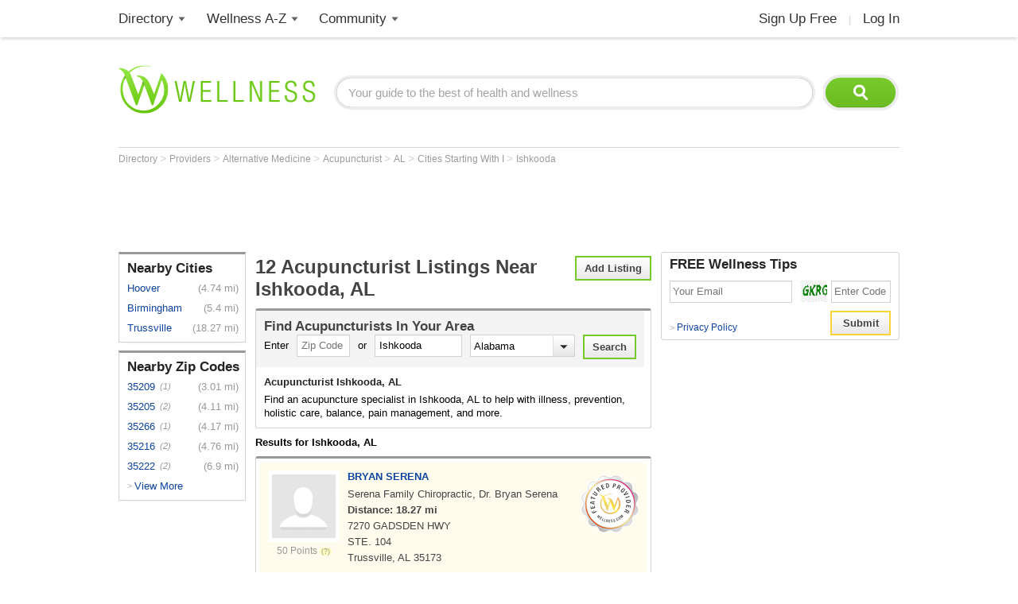

--- FILE ---
content_type: text/html; charset=utf-8
request_url: https://www.wellness.com/find/acupuncturist/nearby/al/ishkooda
body_size: 17978
content:

<!DOCTYPE html>
<html prefix="og: http://ogp.me/ns# profile: http://ogp.me/ns/profile#">
    <head>        
            <meta name="robots" content="index,follow" />   

        <!-- Google Tag Manager -->
        <script>(function (w, d, s, l, i) {
        w[l] = w[l] || []; w[l].push({
        'gtm.start':
        new Date().getTime(), event: 'gtm.js'
        }); var f = d.getElementsByTagName(s)[0],
        j = d.createElement(s), dl = l != 'dataLayer' ? '&l=' + l : ''; j.async = true; j.src =
        'https://www.googletagmanager.com/gtm.js?id=' + i + dl; f.parentNode.insertBefore(j, f);
        })(window, document, 'script', 'dataLayer', 'GTM-T62ZBJJ');</script>
        <!-- End Google Tag Manager -->

        
<link rel="stylesheet" type="text/css" href="/fonts/font-awesome.css" />

<link rel="stylesheet" type="text/css" href="//d2x0atfi55wmqs.cloudfront.net/content/css/cache/bundled-773F847795F2BEF90716DEB2CEB96591.css" />
        
    <title>12 Acupuncturist Listings Near Ishkooda, AL</title>
    <script type="application/ld+json">
{
  "@type": "BreadcrumbList",
  "itemListElement": [
    {
      "@type": "ListItem",
      "position": 1,
      "name": "Directory",
      "item": "https://www.wellness.com/directory"
    },
    {
      "@type": "ListItem",
      "position": 2,
      "name": "Providers",
      "item": "https://www.wellness.com/find"
    },
    {
      "@type": "ListItem",
      "position": 3,
      "name": "Alternative Medicine",
      "item": "https://www.wellness.com/find/alternative medicine"
    },
    {
      "@type": "ListItem",
      "position": 4,
      "name": "Acupuncturist",
      "item": "https://www.wellness.com/find/acupuncturist"
    },
    {
      "@type": "ListItem",
      "position": 5,
      "name": "AL",
      "item": "https://www.wellness.com/find/acupuncturist/al"
    },
    {
      "@type": "ListItem",
      "position": 6,
      "name": "Cities Starting With I",
      "item": "https://www.wellness.com/find/acupuncturist/al/view-all-cities/i"
    },
    {
      "@type": "ListItem",
      "position": 7,
      "name": "Ishkooda",
      "item": "https://www.wellness.com/find/acupuncturist/nearby/al/ishkooda"
    }
  ],
  "@context": "https://schema.org"
}
</script>

<script type="application/ld+json">
{
  "@type": "LocalBusiness",
  "name": "Serena Family Chiropractic, Dr. Bryan Serena",
  "telephone": "(205) 921-5700",
  "image": "https://www.wellness.com/content/images/generic_male.gif",
  "url": "https://www.wellness.com/dir/7051055/acupuncturist/al/trussville/bryan-serena-serena-family-chiropractic-dr-bryan-serena",
  "address": {
    "@type": "PostalAddress",
    "streetAddress": "7270 GADSDEN HWY STE. 104",
    "addressLocality": "Trussville",
    "addressRegion": "AL",
    "postalCode": "35173",
    "addressCountry": "US"
  },
  "description": "BRYAN SERENA practices as an  Acupuncturist in Trussville, AL.",
  "priceRange": "$",
  "@context": "https://schema.org"
}
</script>
<script type="application/ld+json">
{
  "@type": "LocalBusiness",
  "name": "COLLINS CHIROPRACTIC CENTER",
  "telephone": "(205) 923-0151",
  "image": "https://www.wellness.com/content/images/generic_male.gif",
  "url": "https://www.wellness.com/dir/413546/chiropractor/al/midfield/gerald-collins-collins-chiropractic-center-dc",
  "address": {
    "@type": "PostalAddress",
    "streetAddress": "552 BESSEMER HWY",
    "addressLocality": "MIDFIELD",
    "addressRegion": "AL",
    "postalCode": "35228",
    "addressCountry": "US"
  },
  "description": "OVER 28 YEARS EXPERIENCE IN TREATING AUTO ACCIDENTS AND DISC INJURIES.  WE OFFER COURTESY TRANSPORTATION IF YOUR CAR ...",
  "priceRange": "$",
  "@context": "https://schema.org"
}
</script>
<script type="application/ld+json">
{
  "@type": "LocalBusiness",
  "name": "Stephen Zhao",
  "telephone": "(205) 822-5552",
  "image": "https://www.wellness.com/content/images/generic_male.gif",
  "url": "https://www.wellness.com/dir/1451048/acupuncturist/al/hoover/stephen-zhao",
  "address": {
    "@type": "PostalAddress",
    "streetAddress": "1564 Montgomery Hwy.",
    "addressLocality": "Hoover",
    "addressRegion": "AL",
    "postalCode": "35216",
    "addressCountry": "US"
  },
  "description": "Stephen Zhao practices as an  Acupuncturist in Hoover, AL.",
  "priceRange": "$",
  "@context": "https://schema.org"
}
</script>
<script type="application/ld+json">
{
  "@type": "LocalBusiness",
  "name": "Auricular Medicine & Acupuncture",
  "telephone": "(205) 527-4202",
  "image": "https://s3.amazonaws.com/static.wellness.com/Provider.6347450.square80.png",
  "url": "https://www.wellness.com/dir/6347450/acupuncturist/al/birmingham/yao--lu-auricular-medicine--acupuncture-dr",
  "address": {
    "@type": "PostalAddress",
    "streetAddress": "2104 Chapel Hill Rd",
    "addressLocality": "Birmingham",
    "addressRegion": "AL",
    "postalCode": "35266",
    "addressCountry": "US"
  },
  "description": "Welcome to Auricular Medicine International Research & Training Center online! For more than 10 years, we have provid...",
  "priceRange": "$",
  "@context": "https://schema.org"
}
</script>
<script type="application/ld+json">
{
  "@type": "LocalBusiness",
  "name": "Chiropractic Acupuncture Health Center",
  "telephone": "(205) 408-5600",
  "image": "https://s3.amazonaws.com/static.wellness.com/Provider.3912591.5f97bc3224e6a67faf2441b86c0eb51b.square80.jpg",
  "url": "https://www.wellness.com/dir/3912591/chiropractor/al/birmingham/cherie-johnson-chiropractic-acupuncture-health-center-dr",
  "address": {
    "@type": "PostalAddress",
    "streetAddress": "2800 Greystone Commercial Blvd. Suite 2B",
    "addressLocality": "Birmingham",
    "addressRegion": "AL",
    "postalCode": "35242",
    "addressCountry": "US"
  },
  "description": "Cherie Johnson, Dr. practices as a  Chiropractor in Birmingham, AL.",
  "priceRange": "$",
  "@context": "https://schema.org"
}
</script>
<script type="application/ld+json">
{
  "@type": "LocalBusiness",
  "name": "DR. TAJUAN WOODY-MAHATOO DC, L.ac",
  "telephone": "(205) 957-5445",
  "image": "https://www.wellness.com/content/images/generic_male.gif",
  "url": "https://www.wellness.com/dir/3931284/chiropractic-sports-physician/chiropractor-acupuncture-dr-tajuan-woody-mahatoo-dc-l-ac/birmingham/al",
  "address": {
    "@type": "PostalAddress",
    "streetAddress": "972 Molntclair Rd",
    "addressLocality": "Birmingham",
    "addressRegion": "AL",
    "postalCode": "35213",
    "addressCountry": "US"
  },
  "description": "Chiropractor, Acupuncture practices as a  Chiropractic Sports Physician in Birmingham, AL.",
  "priceRange": "$",
  "@context": "https://schema.org"
}
</script>
<script type="application/ld+json">
{
  "@type": "LocalBusiness",
  "name": "Martha Ivey",
  "telephone": "(205) 324-6003",
  "image": "https://www.wellness.com/content/images/generic_male.gif",
  "url": "https://www.wellness.com/dir/1451050/acupuncturist/al/birmingham/martha-ivey",
  "address": {
    "@type": "PostalAddress",
    "streetAddress": "603 37th Street  South",
    "addressLocality": "Birmingham",
    "addressRegion": "AL",
    "postalCode": "35222",
    "addressCountry": "US"
  },
  "description": "Martha Ivey practices as an  Acupuncturist in Birmingham, AL.",
  "priceRange": "$",
  "@context": "https://schema.org"
}
</script>
<script type="application/ld+json">
{
  "@type": "LocalBusiness",
  "name": "Ramsay Falcove",
  "telephone": "(205) 369-0385",
  "image": "https://www.wellness.com/content/images/generic_male.gif",
  "url": "https://www.wellness.com/dir/1451051/acupuncturist/al/birmingham/ramsay-falcove",
  "address": {
    "@type": "PostalAddress",
    "streetAddress": "1730 B Valley Ave",
    "addressLocality": "Birmingham",
    "addressRegion": "AL",
    "postalCode": "35209",
    "addressCountry": "US"
  },
  "description": "Ramsay Falcove practices as an  Acupuncturist in Birmingham, AL.",
  "priceRange": "$",
  "@context": "https://schema.org"
}
</script>
<script type="application/ld+json">
{
  "@type": "LocalBusiness",
  "name": "Acupuncture Clinic",
  "telephone": "(205) 979-4079",
  "image": "https://www.wellness.com/content/images/generic_male.gif",
  "url": "https://www.wellness.com/dir/2807300/acupuncturist/al/birmingham/acupuncture-clinic",
  "address": {
    "@type": "PostalAddress",
    "streetAddress": "3245 Lorna Rd",
    "addressLocality": "Birmingham",
    "addressRegion": "AL",
    "postalCode": "35216",
    "addressCountry": "US"
  },
  "description": "Acupuncture Clinic is a Acupuncturist facility at 3245 Lorna Rd in Birmingham, AL.",
  "priceRange": "$",
  "@context": "https://schema.org"
}
</script>
<script type="application/ld+json">
{
  "@type": "LocalBusiness",
  "name": "Julie Gannon, O.D.",
  "telephone": "(205) 930-0930",
  "image": "https://www.wellness.com/content/images/generic_male.gif",
  "url": "https://www.wellness.com/dir/1367376/acupuncturist/al/birmingham/julie-gannon-od",
  "address": {
    "@type": "PostalAddress",
    "streetAddress": "1201 11th Avenue S, Suite 501",
    "addressLocality": "Birmingham",
    "addressRegion": "AL",
    "postalCode": "35205",
    "addressCountry": "US"
  },
  "description": "Julie Gannon, O.D. practices as an  Acupuncturist in Birmingham, AL.",
  "priceRange": "$",
  "@context": "https://schema.org"
}
</script>
<script type="application/ld+json">
{
  "@type": "LocalBusiness",
  "name": "Martha Jane Ivey",
  "telephone": "(205) 324-6003",
  "image": "https://www.wellness.com/content/images/generic_male.gif",
  "url": "https://www.wellness.com/dir/1451049/acupuncturist/al/birmingham/martha-jane-ivey",
  "address": {
    "@type": "PostalAddress",
    "streetAddress": "603 37th St. South",
    "addressLocality": "Birmingham",
    "addressRegion": "AL",
    "postalCode": "35222",
    "addressCountry": "US"
  },
  "description": "Martha Jane Ivey practices as an  Acupuncturist in Birmingham, AL.",
  "priceRange": "$",
  "@context": "https://schema.org"
}
</script>
<script type="application/ld+json">
{
  "@type": "LocalBusiness",
  "name": "Rama Khalsa",
  "telephone": "(205) 266-3834",
  "image": "https://www.wellness.com/content/images/generic_male.gif",
  "url": "https://www.wellness.com/dir/1451055/acupuncturist/al/birmingham/rama-khalsa",
  "address": {
    "@type": "PostalAddress",
    "streetAddress": "1901 Richard Arrington Jr Blvd",
    "addressLocality": "Birmingham",
    "addressRegion": "AL",
    "postalCode": "35205",
    "addressCountry": "US"
  },
  "description": "Rama Khalsa practices as an  Acupuncturist in Birmingham, AL.",
  "priceRange": "$",
  "@context": "https://schema.org"
}
</script>

        <meta name="keywords" content="Acupuncture Ishkooda, AL, facial acupuncture, cupping, moxibustion, Gua Sha, Zen Shiatsu, Chinese herbal formula, herbal medicine, Traditional Chinese Medicine (TCM), pain relief, alternative medicine, acupuncturist" />
    
        <meta name="description" content="Find Acupuncture Specialists in Ishkooda, AL. Acupuncture Specialist reviews, phone number, address and map. Find the best Acupuncture Specialist in Ishkooda, AL" />    
        <meta property="og:description" content="Find Acupuncture Specialists in Ishkooda, AL. Acupuncture Specialist reviews, phone number, address and map. Find the best Acupuncture Specialist in Ishkooda, AL" />
    
    <meta property="og:title" content="12 Acupuncturist Listings Near Ishkooda, AL" />
    <meta property="og:image" content="http://d2x0atfi55wmqs.cloudfront.net/content/images/www/default-200x200.gif" />
    <meta property="og:url" content="https://www.wellness.com/find/acupuncturist/nearby/al/ishkooda" />
 
    <link rel="canonical" href="https://www.wellness.com/find/acupuncturist/nearby/al/ishkooda" />    




        
        <link rel="shortcut icon" href="//d2x0atfi55wmqs.cloudfront.net/content/images/www/wellnessfavicon.ico" type="image/x-icon" />
    </head>

    <body>

        <!-- Google Tag Manager (noscript) -->
        <noscript><iframe src="https://www.googletagmanager.com/ns.html?id=GTM-T62ZBJJ"
        height="0" width="0" style="display:none;visibility:hidden"></iframe></noscript>
        <!-- End Google Tag Manager (noscript) -->

        <div class="background-container"></div>
        <div id="container-block">
            <div id="header-block">    <ul class="main-nav">
	    <li class="main-nav-li"><a title="Wellness Directory" href="/find" class="main-level-link">Directory</a>
			<ul class="professionals sub-nav-ul">
				<li class="professionals-sub sub-nav-li">
                    <span class="professionals-caret nav-caret"></span>
                    <div class="menu-col">
                        <b>Specialists</b>
                        <a title="Cardiology" href="/find/cardiologist">Cardiologists</a>
                        <a title="Chiropractor" href="/find/chiropractor">Chiropractors</a>
                        <a title="Dermatologists" href="/find/dermatologist">Dermatologists</a>
                        <a title="ENT, Otolaryngologist" href="/find/ent%20otolaryngologist">ENT Doctors</a>
				        <a title="Optometrist, Ophthalmologist" href="/find/eye%20care">Eye Doctors</a>
                        <a title="Family Medicine" href="/find/family%20doctor">Family Doctors</a>
                    </div>
                    <div class="menu-col narrow-col">
                        <div class="get-listed-top-container">
                            <a href="/docs/12761/wellness-provider-program" class="get-listed-link"><span class="get-listed-action"><span>Get Listed</span><span class="double-arrow">&#187;</span></span></a>
                        </div>
                        <a title="Internal Medicine" href="/find/internist">Internists</a>
                        <a title="Massage Therapy" href="/find/massage%20therapist">Massage</a>
                        <a title="Naturopaths" href="/find/naturopathic%20doctor">Naturopaths</a>
                        <a title="Obstetrician, Gynecologist" href="/find/obgyn">OBGYN</a>
                        <a title="Oncology, Cancer" href="/find/oncologist">Oncologists</a>
                        <a title="Pediatrics" href="/find/pediatrician">Pediatricians</a>
                    </div>
                    <div class="menu-col wide-col">
                        <div class="menu-spacer"></div>
				        <a title="Physical Therapist" href="/find/physical-therapist">Physical Therapists</a>
                        <a title="Podiatry" href="/find/podiatrist">Podiatrists</a>
                        <a title="Surgery" href="/find/surgeon">Surgeons</a>
                        <a title="Urology" href="/find/urologist">Urologists</a>
                        <a title="Search by Name" href="/dir/search">Search by Name</a>
                        <strong><a title="All Doctors" href="/find/">More Specialists <span class="more-caret">> </span></a></strong>
                    </div>
                    <div class="menu-col">
                        <b>Healthy Living</b>
                        <a title="Dietitian, Nutritionist" href="/find/dietitian-nutritionist">Dietitians</a>
                        <a title="Gym, Health Club" href="/find/fitness">Fitness</a>
                        <a title="Health Food" href="/find/health%20and%20diet%20food">Health Food</a>
				        <a title="Hair Salon, Nail Salon" href="/find/salon">Salons</a>
				        <a title="Day Spa, Med Spa" href="/find/spa">Spas</a>
                        <a title="Yoga Instructor, Yoga Class" href="/find/yoga%20teacher">Yoga</a>
                    </div>
                    <div class="menu-col">
                        <b>Dental Health</b>
                        <a title="Dentist" href="/find/dentist">Dentists</a>
                        <a title="Orthodontist" href="/find/oral%20surgeon">Oral Surgeons</a>
                        <a title="Orthodontist" href="/find/orthodontist">Orthodontists</a>
                    </div>
                    <div class="provider-a-z">
                        <div class="alphabetical-providers">
    <b>Providers A-Z</b>

            <a href="/dir/alphabetical-index/symbol" class="alphabet-letter symbols">#</a>       
            <a href="/dir/alphabetical-index/a" class="alphabet-letter a">A</a>       
            <a href="/dir/alphabetical-index/b" class="alphabet-letter b">B</a>       
            <a href="/dir/alphabetical-index/c" class="alphabet-letter c">C</a>       
            <a href="/dir/alphabetical-index/d" class="alphabet-letter d">D</a>       
            <a href="/dir/alphabetical-index/e" class="alphabet-letter e">E</a>       
            <a href="/dir/alphabetical-index/f" class="alphabet-letter f">F</a>       
            <a href="/dir/alphabetical-index/g" class="alphabet-letter g">G</a>       
            <a href="/dir/alphabetical-index/h" class="alphabet-letter h">H</a>       
            <a href="/dir/alphabetical-index/i" class="alphabet-letter i">I</a>       
            <a href="/dir/alphabetical-index/j" class="alphabet-letter j">J</a>       
            <a href="/dir/alphabetical-index/k" class="alphabet-letter k">K</a>       
            <a href="/dir/alphabetical-index/l" class="alphabet-letter l">L</a>       
            <a href="/dir/alphabetical-index/m" class="alphabet-letter m">M</a>       
            <a href="/dir/alphabetical-index/n" class="alphabet-letter n">N</a>       
            <a href="/dir/alphabetical-index/o" class="alphabet-letter o">O</a>       
            <a href="/dir/alphabetical-index/p" class="alphabet-letter p">P</a>       
            <a href="/dir/alphabetical-index/q" class="alphabet-letter q">Q</a>       
            <a href="/dir/alphabetical-index/r" class="alphabet-letter r">R</a>       
            <a href="/dir/alphabetical-index/s" class="alphabet-letter s">S</a>       
            <a href="/dir/alphabetical-index/t" class="alphabet-letter t">T</a>       
            <a href="/dir/alphabetical-index/u" class="alphabet-letter u">U</a>       
            <a href="/dir/alphabetical-index/v" class="alphabet-letter v">V</a>       
            <a href="/dir/alphabetical-index/w" class="alphabet-letter w">W</a>       
            <a href="/dir/alphabetical-index/x" class="alphabet-letter x">X</a>       
            <a href="/dir/alphabetical-index/y" class="alphabet-letter y">Y</a>       
            <a href="/dir/alphabetical-index/z" class="alphabet-letter z">Z</a>       
</div>
                    </div>   
                    <div class="menu-col">
                        <b>Mental Health</b>
                        <a title="Counselor" href="/find/counselor">Counselors</a> 
                        <a title="Psychiatrist" href="/find/psychiatrist">Psychiatrists</a> 
                        <a title="Psychologist" href="/find/psychologist">Psychologists</a> 
                    </div>
                    <div class="menu-col">
                        <b>Senior Care</b>
                        <a title="Assisted Living" href="/find/assisted%20living%20homes">Assisted Living</a>
                        <a title="Hospice" href="/find/hospice">Hospice</a>
                        <a title="Nursing Home" href="/find/nursing%20home">Nursing Homes</a>
                    </div>
                    <div class="menu-col menu-col-last">
                        <b>Other</b>
                        <a title="Animal Hospital" href="/find/animal%20hospital">Animal Hospitals</a>
				        <a title="Hospital, Urgent Care" href="/find/hospital">Hospitals</a>
                        <a title="Medical Supplies" href="/find/medical-supplies">Medical Supplies</a>
				        <a title="Pharmacy" href="/find/pharmacy">Pharmacies</a>
                        <a title="Veterinarians" href="/find/veterinarians">Veterinarians</a>
                    </div>
                </li>
			</ul>
		</li>
        <li class="main-nav-li wellness-az"><a title="Wellness A-Z" href="/reference" class="main-level-link">Wellness A-Z</a>
			<ul class="wellness-extras sub-nav-ul">
				<li class="wellness-extras-sub sub-nav-li">
                    <span class="wellness-extras-caret nav-caret"></span>
                    <div>
                        <div class="menu-col more-space short">
                            <b>Health</b>
                            <a title="Allergies" href="/reference/allergies">Allergies</a>
				            <a title="Conditions" href="/reference/conditions">Conditions</a>
                            <a title="Diagnostics" href="/reference/diagnostics">Diagnostics</a>
				            <a title="Therapies" href="/reference/therapies">Therapies</a>
                        </div>
                        <div class="menu-col more-space short">
                            <b>Lifestyle</b>
				            <a title="Beauty" href="/reference/beauty">Beauty</a>
                            <a title="Diet" href="/reference/diet">Diet</a>
				            <a title="Fitness" href="/reference/fitness">Fitness</a>
				            <a title="Health and Wellness" href="/reference/health-and-wellness">Health</a>
                        </div>
                        <div class="menu-col more-space short">
                            <b>Nutrition</b>
				            <a title="Food" href="/reference/food">Food</a>
                            <a title="Herbs" href="/reference/herb">Herbs</a>
                            <a title="Recipes" href="/recipes">Recipes</a>
				            <a title="Vitamins" href="/reference/vitamins">Vitamins</a>
				        </div>
                        <div class="menu-col more-space">
                            <b>Wellness Features</b>
				            <a title="What is Wellness?" href="/what-is-wellness">What Is Wellness?</a>
				            <a title="News" href="/news/health-and-wellness-news">Wellness News</a>
				            <a title="Featured Articles" href="/featured">Featured Articles</a>
                        </div>
                        <div class="menu-col more-space">
                            <b>Wellness Extras</b>
                            <a title="Discount Health Benefits" href="/docs/14821/discount-health-benefit-cards">Discount Health Benefits</a>
                            <a title="Product Sponsors" href="/reference/products">Product Sponsors</a>
                        </div>
                        <div class="menu-col more-space">
                            <b>Insurance</b>
                            <a title="Health Insurance" href="/find/health%20insurance">Health Insurance</a>
                            <a title="Life Insurance" href="/find/life%20insurance">Life Insurance</a>
                        </div>
                    </div>
                </li>
			</ul>
		</li>
        <li class="main-nav-li"><a title="Member Community" href="/users" class="main-level-link">Community</a>
	    	<ul class="community sub-nav-ul">
				<li class="community-sub sub-nav-li">
                    <span class="community-caret nav-caret"></span>
                    <div>
                        <div class="menu-col more-space">
                            <b>Interact</b>
                            <a title="Wellness Blogs" href="/blog">Blogs</a>
	        	            <a title="Wellness Goals" href="/goals">Goals</a>
                            <a title="Wellness Members" href="/users">Members</a>
				            <a title="Wellness Podcasts" href="/podcast">Podcasts</a>
                        </div>
                        <div class="menu-col more-space">
                            <b>Contribute</b>
                            <a title="Write for Wellness" href="/docs/13254841/write-for-wellness-com">Write For Us</a>
                            <a title="Get Listed" href="/docs/12761/wellness-provider-program">List Your Business</a>
                            <a title="Publishing Rules" href="/docs/11327/wellness-com-publishing-rules">Publishing Rules</a>
                            <a title="Create an Account" href="/secure/register">Join</a>
                        </div>
                        <div class="menu-col more-space">
                            <b>Featured Contributors</b>
                            <a title="Wellness Members" href="/docs/13254881/wellness-com-featured-authors">Featured Authors</a>
				            <a title="Wellness Experts" href="/dir/featured">Featured Providers</a>
				         </div>
                        <div class="menu-col more-space">
                            <b>Horoscopes</b>
                            <a href="https://www.soulvibe.com/horoscopes/" title="Daily Horoscope">Daily Horoscope</a>
                        </div>
                    </div>
                </li>
            </ul>
		</li>
        <li class="main-nav-li shop"></li>
        <li class="main-nav-li social-icons">
            <div class="social-container">
                <div id="fb-root"></div><div class="fb-like-icon"><div class="fb-like" data-href="https://www.facebook.com/wellness.com" data-width="100" data-layout="button_count" data-action="like" data-show-faces="false" data-share="false"></div></div>
            </div>
        </li>
        <li class="main-nav-li my-account-li no-caret">
            <div class="my-account-container">
                <a href="/user/dashboard" class="main-level-link">
                    <span class="user-name-container-block">
                        <span class="user-name-container"></span>
                        <span class="user-name-caret"></span>
                    </span>
                </a>
            </div>
			<ul class="my-account-ul sub-nav-ul">
                <li class="my-account-sub sub-nav-li">
                    <span class="my-account-caret nav-caret"></span>
                    <div class="my-account-menu"></div>
                </li>
            </ul>
        </li>
        <li class="main-nav-li join-login logout">
             <a href="/secure/register" class="main-level-link">Sign Up Free</a><span class="header-divider">|</span><a rel="nofollow" href="/secure/login" class="main-level-link">Log In</a>
        </li>
	</ul>
    <a href="/" class="logo"><img src="//d2x0atfi55wmqs.cloudfront.net/content/images/spacer.gif" alt="Wellness" title="Wellness" /></a>
    <div class="header-search">
        <form id="search" class="search" action="/search">
            <input type="text" class="search-box" onfocus="if(this.value=='Your guide to the best of health and wellness') this.value='';" onblur="if(this.value=='') this.value='Your guide to the best of health and wellness';" id="q_base" name="q" value="Your guide to the best of health and wellness">
            <input type="image" class="search-button" alt="Search" src="//d2x0atfi55wmqs.cloudfront.net/content/images/spacer.gif" />
        </form>
	</div>
</div>
            <div id="marquee-block">


    
<div class="breadcrumbs">


        <a class="breadcrumb-link" title="Directory" href="/directory"  title="Directory">
            Directory
            <link href="/directory" />
        </a>
            > 
        <a class="breadcrumb-link" title="Providers" href="/find"  title="Providers">
            Providers
            <link href="/find" />
        </a>
            > 
        <a class="breadcrumb-link" title="Alternative Medicine" href="/find/alternative medicine"  title="Alternative Medicine">
            Alternative Medicine
            <link href="/find/alternative%20medicine" />
        </a>
            > 
        <a class="breadcrumb-link" title="Acupuncturist" href="/find/acupuncturist"  title="Acupuncturist">
            Acupuncturist
            <link href="/find/acupuncturist" />
        </a>
            > 
        <a class="breadcrumb-link" title="AL" href="/find/acupuncturist/al"  title="Acupuncturists in AL">
            AL
            <link href="/find/acupuncturist/al" />
        </a>
            > 
        <a class="breadcrumb-link" title="Cities Starting With I" href="/find/acupuncturist/al/view-all-cities/i"  title="Cities Starting With I">
            Cities Starting With I
            <link href="/find/acupuncturist/al/view-all-cities/i" />
        </a>
            > 
        <a class="breadcrumb-link" title="Ishkooda" href="/find/acupuncturist/nearby/al/ishkooda"  title="Ishkooda">
            Ishkooda
            <link href="/find/acupuncturist/nearby/al/ishkooda" />
        </a>
</div>

        <div class="marquee-ad">
            <div class="marquee-728">
    <script async src="//pagead2.googlesyndication.com/pagead/js/adsbygoogle.js"></script>
    <!-- !Find (top) 728x90 -->
    <ins class="adsbygoogle"
         style="display:inline-block;width:728px;height:90px"
         data-ad-client="ca-pub-2540724769578549"
         data-ad-slot="6168605621"></ins>
    <script>
        (adsbygoogle = window.adsbygoogle || []).push({});
    </script>

</div>
<div class="clear"></div>

        </div>

            </div>
            <div class="clear"></div>
            <div id="threecol-left-block">


    




    
    <div class="item-container left-container findnearby-box">
	    <h2>Nearby Cities</h2>
            <div>
                <a class="nearby-a" href="/find/acupuncturist/al/hoover" 
                title="Acupuncturists in 
                Hoover, AL">
                Hoover</a>
                
                    <span class="nearby-miles">(4.74 mi)</span>
            </div>
            <div>
                <a class="nearby-a" href="/find/acupuncturist/al/birmingham" 
                title="Acupuncturists in 
                Birmingham, AL">
                Birmingham</a>
                
                    <span class="nearby-miles">(5.4 mi)</span>
            </div>
            <div>
                <a class="nearby-a" href="/find/acupuncturist/al/trussville" 
                title="Acupuncturists in 
                Trussville, AL">
                Trussville</a>
                
                    <span class="nearby-miles">(18.27 mi)</span>
            </div>
        <div class="clear"></div>
    </div>
    

    
    <div class="item-container left-container findnearby-box">
	    <h2>Nearby Zip Codes</h2>
            <div>
                <a  class="nearby-a zip"  href="/find/acupuncturist/zip-code/35209" 
                    title="Acupuncturists in Birmingham, AL 35209">
                    35209</a>
               
                    <span class="nearby-count">(1)</span>
                <span class="nearby-miles">(3.01 mi)</span>
            </div>
            <div class="clear"></div>
            <div>
                <a  class="nearby-a zip"  href="/find/acupuncturist/zip-code/35205" 
                    title="Acupuncturists in Birmingham, AL 35205">
                    35205</a>
               
                    <span class="nearby-count">(2)</span>
                <span class="nearby-miles">(4.11 mi)</span>
            </div>
            <div class="clear"></div>
            <div>
                <a  class="nearby-a zip"  href="/find/acupuncturist/zip-code/35266" 
                    title="Acupuncturists in Birmingham, AL 35266">
                    35266</a>
               
                    <span class="nearby-count">(1)</span>
                <span class="nearby-miles">(4.17 mi)</span>
            </div>
            <div class="clear"></div>
            <div>
                <a  class="nearby-a zip"  href="/find/acupuncturist/zip-code/35216" 
                    title="Acupuncturists in Birmingham, AL 35216">
                    35216</a>
               
                    <span class="nearby-count">(2)</span>
                <span class="nearby-miles">(4.76 mi)</span>
            </div>
            <div class="clear"></div>
            <div>
                <a  class="nearby-a zip"  href="/find/acupuncturist/zip-code/35222" 
                    title="Acupuncturists in Birmingham, AL 35222">
                    35222</a>
               
                    <span class="nearby-count">(2)</span>
                <span class="nearby-miles">(6.9 mi)</span>
            </div>
            <div class="clear"></div>
                    <span class="more-caret">> </span> <a href="/find/acupuncturist/al/ishkooda/zip-codes" title="Acupuncturists in Ishkooda, AL zip codes">View More</a>
    </div>
    



<script async src="//pagead2.googlesyndication.com/pagead/js/adsbygoogle.js"></script>
<!-- !Content (left) 160x600 -->
<ins class="adsbygoogle"
     style="display:inline-block;width:160px;height:600px"
     data-ad-client="ca-pub-2540724769578549"
     data-ad-slot="5200861477"></ins>
<script>
(adsbygoogle = window.adsbygoogle || []).push({});
</script>            </div>
            <div id="threecol-main-block">


<div class="categories-nearbycity-container">

   <a title="Add a Listing" rel="nofollow" class="input-button bordered add-listing" href="/docs/12761/wellness-provider-program">Add Listing</a>  
   
    <h1>12 Acupuncturist Listings Near Ishkooda, AL</h1>

    <div class="item-container categories-search-container">
        <div class="find-doctor-container">
             
<form id="findProviderForm">
    <div class="isEnabled">
        <div class="provider-search-title">
	        Find <h2 class="provider-search-title-h2">Acupuncturists</h2> In Your Area
        </div>
        <span class="input-text">Enter</span>
        <input type="text" class="input-box" value="" maxlength="5" placeholder="Zip Code" name="PostalCode" id="PostalCode"  />
		<span class="input-text">or</span>
        <input type="text" class="input-box" onchange="document.getElementById('PostalCode').value = '';" value="Ishkooda" placeholder="City" name="City" id="City" />
		<div class="custom-select-container state-list">
            <select id="state" name="State" class="custom-select state-list">
			    <option value="">State</option>
			    <option value="AL">Alabama</option>
			    <option value="AK">Alaska</option>
			    <option value="AZ">Arizona</option>
			    <option value="AR">Arkansas</option>
			    <option value="CA">California</option>
			    <option value="CO">Colorado</option>
			    <option value="CT">Connecticut</option>
			    <option value="DE">Delaware</option>
			    <option value="DC">Dist of Columbia</option>
			    <option value="FL">Florida</option>
			    <option value="GA">Georgia</option>
			    <option value="HI">Hawaii</option>
			    <option value="ID">Idaho</option>
			    <option value="IL">Illinois</option>
			    <option value="IN">Indiana</option>
			    <option value="IA">Iowa</option>
			    <option value="KS">Kansas</option>
			    <option value="KY">Kentucky</option>
			    <option value="LA">Louisiana</option>
			    <option value="ME">Maine</option>
			    <option value="MD">Maryland</option>
			    <option value="MA">Massachusetts</option>
			    <option value="MI">Michigan</option>
			    <option value="MN">Minnesota</option>
			    <option value="MS">Mississippi</option>
			    <option value="MO">Missouri</option>
			    <option value="MT">Montana</option>
			    <option value="NE">Nebraska</option>
			    <option value="NV">Nevada</option>
			    <option value="NH">New Hampshire</option>
			    <option value="NJ">New Jersey</option>
			    <option value="NM">New Mexico</option>
			    <option value="NY">New York</option>
			    <option value="NC">North Carolina</option>
			    <option value="ND">North Dakota</option>
			    <option value="OH">Ohio</option>
			    <option value="OK">Oklahoma</option>
			    <option value="OR">Oregon</option>
			    <option value="PA">Pennsylvania</option>
			    <option value="RI">Rhode Island</option>
			    <option value="SC">South Carolina</option>
			    <option value="SD">South Dakota</option>
			    <option value="TN">Tennessee</option>
			    <option value="TX">Texas</option>
			    <option value="UT">Utah</option>
			    <option value="VT">Vermont</option>
			    <option value="VA">Virginia</option>
			    <option value="WA">Washington</option>
			    <option value="WV">West Virginia</option>
			    <option value="WI">Wisconsin</option>
			    <option value="WY">Wyoming</option>
		    </select>
        </div>
		<input id="findProviderFormSubmitButton" type="submit" value="Search" class="submit input-button bordered"/>
	</div>
    <div class="clear"></div>
</form>       
<script type="text/javascript">
    var findProviderForm = document.getElementById('findProviderForm');

    for (var i = 0; i < findProviderForm.elements['State'].options.length; i++) {
        if (findProviderForm.elements['State'].options[i].value == 'AL')
            findProviderForm.elements['State'].options.selectedIndex = i;
    }

    findProviderForm.onsubmit = function () {
        var locationCityTemplate = '/find/acupuncturist/state/city';
        var locationPostalCodeTemplate = '/find/acupuncturist/zip-code/postalcode';

        var postalCode = findProviderForm.elements['PostalCode'].value.toLowerCase();
        var city = findProviderForm.elements['City'].value.toLowerCase();
        var state = findProviderForm.elements['State'].options[findProviderForm.elements['State'].options.selectedIndex].value.toLowerCase();

        if (postalCode != '') {
            location.href = locationPostalCodeTemplate.replace('postalcode', postalCode);
            return false;
        }

        if (state != '' && city != '') {
            location.href = locationCityTemplate
                .replace('state', state)
                .replace('city', city);
            return false;
        }

        return false;
    };
</script>
        </div>
        <div class="categories-text-container">
            <h3>Acupuncturist Ishkooda, AL</h3>
            <span class="cat-description">Find an acupuncture specialist in Ishkooda, AL to help with illness, prevention, holistic care, balance, pain management, and more.</span>
        </div>
    </div>
    <h4 class="categories-results-title">Results for Ishkooda, AL</h4>
    
    <div class="bordered-container 
                    no-pagination-border 
">
            <ul class="providers-list">

<li class="featured find-item-li" onClick="parent.location='/dir/7051055/acupuncturist/al/trussville/bryan-serena-serena-family-chiropractic-dr-bryan-serena'">
    <div class="featured-container">
        <div class="find-photo-column user-image-80 genericMale ">
                <img src="//d2x0atfi55wmqs.cloudfront.net/content/images/spacer.gif" class="generic"  
                    alt="BRYAN SERENA" 
                    title="BRYAN SERENA" />
                            <span class="tooltips">50 Points</span>
        </div>
        <div class="provider-info-column">
            <img class="featured-seal" src="//d2x0atfi55wmqs.cloudfront.net/content/images/spacer.gif" alt="Featured on Wellness.com" title="Featured on Wellness.com" />

                    <h2><a href="/dir/7051055/acupuncturist/al/trussville/bryan-serena-serena-family-chiropractic-dr-bryan-serena" class="link">BRYAN SERENA</a></h2>
                    <div>Serena Family Chiropractic, Dr. Bryan Serena</div>

                <div>
                    <span class="emphasis">Distance: 18.27 mi</span>
                </div>

                            <div class="address-container">
                    <span class="address">
7270 GADSDEN HWY<br />
                        STE. 104<br />
                        Trussville, AL 35173
                    </span>
                </div>
            <div class="find-item-text">
                BRYAN SERENA practices as an  Acupuncturist in Trussville, AL.
            </div>
        </div>
    </div>
    <div class="line-break"></div>
</li>
<li class="basic find-item-li" onClick="parent.location='/dir/413546/chiropractor/al/midfield/gerald-collins-collins-chiropractic-center-dc'">
    <div class="basic-container">
        <div class="find-photo-column user-image-80 genericMale ">
                <img src="//d2x0atfi55wmqs.cloudfront.net/content/images/spacer.gif" class="generic"  
                    alt="GERALD COLLINS, DC" 
                    title="GERALD COLLINS, DC" />

                <span class="tooltips">310 Points</span>
        </div>
        <div class="provider-info-column">
            <span class="featured-override-seal"></span>
                    <h2><a href="/dir/413546/chiropractor/al/midfield/gerald-collins-collins-chiropractic-center-dc" class="link">GERALD COLLINS, DC</a></h2>
                    <div>COLLINS CHIROPRACTIC CENTER</div>

                <div>
                    <span class="emphasis">Distance: 2.74 mi</span>
                </div>

                <div class="small trans">
                    <span class="item-rating" style="display:none;">5</span>
                </div>

                <div class="address-container">
                    <span class="address">
552 BESSEMER HWY<br />
                                                MIDFIELD, AL 35228
                    </span>
                </div>
        </div>
        <div class="clear"></div>
    </div>
    <div class="line-break"></div>
</li>
<li class="basic find-item-li" onClick="parent.location='/dir/1451048/acupuncturist/al/hoover/stephen-zhao'">
    <div class="basic-container">
        <div class="find-photo-column user-image-80 genericMale ">
                <img src="//d2x0atfi55wmqs.cloudfront.net/content/images/spacer.gif" class="generic"  
                    alt="Stephen Zhao" 
                    title="Stephen Zhao" />

                <span class="tooltips">40 Points</span>
        </div>
        <div class="provider-info-column">
            <span class="featured-override-seal"></span>
                <h2><a href="/dir/1451048/acupuncturist/al/hoover/stephen-zhao" class="link">Stephen Zhao</a></h2>

                <div>
                    <span class="emphasis">Distance: 4.74 mi</span>
                </div>

                <div class="small trans">
                    <span class="item-rating" style="display:none;">4.5</span>
                </div>

                <div class="address-container">
                    <span class="address">
1564 Montgomery Hwy.<br />
                                                Hoover, AL 35216
                    </span>
                </div>
        </div>
        <div class="clear"></div>
    </div>
    <div class="line-break"></div>
</li>
<li class="basic find-item-li" onClick="parent.location='/dir/6347450/acupuncturist/al/birmingham/yao--lu-auricular-medicine--acupuncture-dr'">
    <div class="basic-container">
        <div class="find-photo-column user-image-80 genericMale custom">
                <div class="user-image-cover">
                    <img src="https://s3.amazonaws.com/static.wellness.com/Provider.6347450.square80.png" 
                    alt="Yao  Lu, Dr" 
                    title="Yao  Lu, Dr" />
                </div>

                <span class="tooltips">740 Points</span>
        </div>
        <div class="provider-info-column">
            <span class="featured-override-seal"></span>
                    <h2><a href="/dir/6347450/acupuncturist/al/birmingham/yao--lu-auricular-medicine--acupuncture-dr" class="link">Yao  Lu, Dr</a></h2>
                    <div>Auricular Medicine & Acupuncture</div>

                <div>
                    <span class="emphasis">Distance: 5.4 mi</span>
                </div>

                <div class="small trans">
                    <span class="item-rating" style="display:none;">4.5</span>
                </div>

                <div class="address-container">
                    <span class="address">
2104 Chapel Hill Rd<br />
                                                Birmingham, AL 35266
                    </span>
                </div>
        </div>
        <div class="clear"></div>
    </div>
    <div class="line-break"></div>
</li>
<li class="basic find-item-li" onClick="parent.location='/dir/3912591/chiropractor/al/birmingham/cherie-johnson-chiropractic-acupuncture-health-center-dr'">
    <div class="basic-container">
        <div class="find-photo-column user-image-80 genericMale custom">
                <div class="user-image-cover">
                    <img src="https://s3.amazonaws.com/static.wellness.com/Provider.3912591.5f97bc3224e6a67faf2441b86c0eb51b.square80.jpg" 
                    alt="Cherie Johnson, Dr." 
                    title="Cherie Johnson, Dr." />
                </div>

                <span class="tooltips">340 Points</span>
        </div>
        <div class="provider-info-column">
            <span class="featured-override-seal"></span>
                    <h2><a href="/dir/3912591/chiropractor/al/birmingham/cherie-johnson-chiropractic-acupuncture-health-center-dr" class="link">Cherie Johnson, Dr.</a></h2>
                    <div>Chiropractic Acupuncture Health Center</div>

                <div>
                    <span class="emphasis">Distance: 5.4 mi</span>
                </div>

                <div class="small trans">
                    <span class="item-rating" style="display:none;">4.5</span>
                </div>

                <div class="address-container">
                    <span class="address">
2800 Greystone Commercial Blvd.<br />
                        Suite 2B<br />
                        Birmingham, AL 35242
                    </span>
                </div>
        </div>
        <div class="clear"></div>
    </div>
    <div class="line-break"></div>
</li>
<li class="basic find-item-li" onClick="parent.location='/dir/3931284/chiropractic-sports-physician/chiropractor-acupuncture-dr-tajuan-woody-mahatoo-dc-l-ac/birmingham/al'">
    <div class="basic-container">
        <div class="find-photo-column user-image-80 genericMale ">
                <img src="//d2x0atfi55wmqs.cloudfront.net/content/images/spacer.gif" class="generic"  
                    alt="Chiropractor, Acupuncture" 
                    title="Chiropractor, Acupuncture" />

                <span class="tooltips">230 Points</span>
        </div>
        <div class="provider-info-column">
            <span class="featured-override-seal"></span>
                    <h2><a href="/dir/3931284/chiropractic-sports-physician/chiropractor-acupuncture-dr-tajuan-woody-mahatoo-dc-l-ac/birmingham/al" class="link">Chiropractor, Acupuncture</a></h2>
                    <div>DR. TAJUAN WOODY-MAHATOO DC, L.ac</div>

                <div>
                    <span class="emphasis">Distance: 5.4 mi</span>
                </div>

                <div class="small trans">
                    <span class="item-rating" style="display:none;">5</span>
                </div>

                <div class="address-container">
                    <span class="address">
972 Molntclair Rd<br />
                                                Birmingham, AL 35213
                    </span>
                </div>
        </div>
        <div class="clear"></div>
    </div>
    <div class="line-break"></div>
</li>
<li class="basic find-item-li" onClick="parent.location='/dir/1451050/acupuncturist/al/birmingham/martha-ivey'">
    <div class="basic-container">
        <div class="find-photo-column user-image-80 genericMale ">
                <img src="//d2x0atfi55wmqs.cloudfront.net/content/images/spacer.gif" class="generic"  
                    alt="Martha Ivey" 
                    title="Martha Ivey" />

                <span class="tooltips">40 Points</span>
        </div>
        <div class="provider-info-column">
            <span class="featured-override-seal"></span>
                <h2><a href="/dir/1451050/acupuncturist/al/birmingham/martha-ivey" class="link">Martha Ivey</a></h2>

                <div>
                    <span class="emphasis">Distance: 5.4 mi</span>
                </div>

                <div class="small trans">
                    <span class="item-rating" style="display:none;">4.5</span>
                </div>

                <div class="address-container">
                    <span class="address">
603 37th Street  South<br />
                                                Birmingham, AL 35222
                    </span>
                </div>
        </div>
        <div class="clear"></div>
    </div>
    <div class="line-break"></div>
</li>
<li class="basic find-item-li" onClick="parent.location='/dir/1451051/acupuncturist/al/birmingham/ramsay-falcove'">
    <div class="basic-container">
        <div class="find-photo-column user-image-80 genericMale ">
                <img src="//d2x0atfi55wmqs.cloudfront.net/content/images/spacer.gif" class="generic"  
                    alt="Ramsay Falcove" 
                    title="Ramsay Falcove" />

                <span class="tooltips">30 Points</span>
        </div>
        <div class="provider-info-column">
            <span class="featured-override-seal"></span>
                <h2><a href="/dir/1451051/acupuncturist/al/birmingham/ramsay-falcove" class="link">Ramsay Falcove</a></h2>

                <div>
                    <span class="emphasis">Distance: 5.4 mi</span>
                </div>

                <div class="small trans">
                    <span class="item-rating" style="display:none;">4</span>
                </div>

                <div class="address-container">
                    <span class="address">
1730 B Valley Ave<br />
                                                Birmingham, AL 35209
                    </span>
                </div>
        </div>
        <div class="clear"></div>
    </div>
    <div class="line-break"></div>
</li>
<li class="basic find-item-li" onClick="parent.location='/dir/2807300/acupuncturist/al/birmingham/acupuncture-clinic'">
    <div class="basic-container">
        <div class="find-photo-column user-image-80 genericMale ">
                <img src="//d2x0atfi55wmqs.cloudfront.net/content/images/spacer.gif" class="generic"  
                    alt="" 
                    title="" />

        </div>
        <div class="provider-info-column">
            <span class="featured-override-seal"></span>
                    <h2><a href="/dir/2807300/acupuncturist/al/birmingham/acupuncture-clinic" class="link">Acupuncture Clinic</a></h2>    

                <div>
                    <span class="emphasis">Distance: 5.4 mi</span>
                </div>


                <div class="address-container">
                    <span class="address">
3245 Lorna Rd<br />
                                                Birmingham, AL 35216
                    </span>
                </div>
        </div>
        <div class="clear"></div>
    </div>
    <div class="line-break"></div>
</li>
<li class="basic find-item-li" onClick="parent.location='/dir/1367376/acupuncturist/al/birmingham/julie-gannon-od'">
    <div class="basic-container">
        <div class="find-photo-column user-image-80 genericMale ">
                <img src="//d2x0atfi55wmqs.cloudfront.net/content/images/spacer.gif" class="generic"  
                    alt="Julie Gannon, O.D." 
                    title="Julie Gannon, O.D." />

        </div>
        <div class="provider-info-column">
            <span class="featured-override-seal"></span>
                <h2><a href="/dir/1367376/acupuncturist/al/birmingham/julie-gannon-od" class="link">Julie Gannon, O.D.</a></h2>

                <div>
                    <span class="emphasis">Distance: 5.4 mi</span>
                </div>


                <div class="address-container">
                    <span class="address">
1201 11th Avenue S, Suite 501<br />
                                                Birmingham, AL 35205
                    </span>
                </div>
        </div>
        <div class="clear"></div>
    </div>
    <div class="line-break"></div>
</li>
<li class="basic find-item-li" onClick="parent.location='/dir/1451049/acupuncturist/al/birmingham/martha-jane-ivey'">
    <div class="basic-container">
        <div class="find-photo-column user-image-80 genericMale ">
                <img src="//d2x0atfi55wmqs.cloudfront.net/content/images/spacer.gif" class="generic"  
                    alt="Martha Jane Ivey" 
                    title="Martha Jane Ivey" />

        </div>
        <div class="provider-info-column">
            <span class="featured-override-seal"></span>
                <h2><a href="/dir/1451049/acupuncturist/al/birmingham/martha-jane-ivey" class="link">Martha Jane Ivey</a></h2>

                <div>
                    <span class="emphasis">Distance: 5.4 mi</span>
                </div>


                <div class="address-container">
                    <span class="address">
603 37th St. South<br />
                                                Birmingham, AL 35222
                    </span>
                </div>
        </div>
        <div class="clear"></div>
    </div>
    <div class="line-break"></div>
</li>
<li class="basic find-item-li" onClick="parent.location='/dir/1451055/acupuncturist/al/birmingham/rama-khalsa'">
    <div class="basic-container">
        <div class="find-photo-column user-image-80 genericMale ">
                <img src="//d2x0atfi55wmqs.cloudfront.net/content/images/spacer.gif" class="generic"  
                    alt="Rama Khalsa" 
                    title="Rama Khalsa" />

        </div>
        <div class="provider-info-column">
            <span class="featured-override-seal"></span>
                <h2><a href="/dir/1451055/acupuncturist/al/birmingham/rama-khalsa" class="link">Rama Khalsa</a></h2>

                <div>
                    <span class="emphasis">Distance: 5.4 mi</span>
                </div>


                <div class="address-container">
                    <span class="address">
1901 Richard Arrington Jr Blvd<br />
                                                Birmingham, AL 35205
                    </span>
                </div>
        </div>
        <div class="clear"></div>
    </div>
    <div class="line-break"></div>
</li>
            </ul>
        <div class="clear"></div>
    </div>

        <div class="nearby-cities-main-column">
            
    <div class="item-container left-container findnearby-box">
	    <h2>Nearby Cities</h2>
            <div>
                <a class="nearby-a" href="/find/acupuncturist/al/hoover" 
                title="Acupuncturists in 
                Hoover, AL">
                Hoover</a>
                
                    <span class="nearby-miles">(4.74 mi)</span>
            </div>
            <div>
                <a class="nearby-a" href="/find/acupuncturist/al/birmingham" 
                title="Acupuncturists in 
                Birmingham, AL">
                Birmingham</a>
                
                    <span class="nearby-miles">(5.4 mi)</span>
            </div>
            <div>
                <a class="nearby-a" href="/find/acupuncturist/al/trussville" 
                title="Acupuncturists in 
                Trussville, AL">
                Trussville</a>
                
                    <span class="nearby-miles">(18.27 mi)</span>
            </div>
        <div class="clear"></div>
    </div>
    
            <div class="clear"></div>
        </div>

   
</div>






</div>
            <div id="threecol-right-block">

    <div class="item-container right-container">
        <div class="newsletter"></div>
    </div>

        <div class="right-ad">
            <script async src="//pagead2.googlesyndication.com/pagead/js/adsbygoogle.js"></script>
<!-- !Find (top-right) 300x600 -->
<ins class="adsbygoogle"
     style="display:inline-block;width:300px;height:600px"
     data-ad-client="ca-pub-2540724769578549"
     data-ad-slot="5486751879"></ins>
<script>
    (adsbygoogle = window.adsbygoogle || []).push({});
</script>
        </div>
    <div class="provider-info-container item-container right-container">
        <h2>Acupuncturist Info</h2>
       
         <div class="provider-info">
                <b>Acupuncturist Summary:</b>
                <br /> 
                <span class="listing-summary">An Acupuncture Specialist (or Acupuncturist) uses needles to treat illnesses and pain. People visit an Acupuncture Specialist to relieve pain, stress, and allergies.</span>
                <br /><br />
                            <b>Acupuncturist FAQs:</b>
                <br /> 
                <span class="listing-faq"><b>What is an Acupuncture Specialist?</b><br>An Acupuncturist is a licensed professional who performs acupuncture.  A Acupuncturist is also called an Acupuncturist.  An Acupuncturist uses needles to prevent and cure illnesses or pain.<br><br><b>When should I see an Acupuncturist?</b><br>You can see an Acupuncturist to relieve pain or stress. You can also see an Acupuncturist to treat headaches, back pain, carpal tunnel syndrome, or allergies.<br><br><b>What is Acupuncture?</b><br>Acupuncture is a medicine practiced by a trained Acupuncturist.  It originated in China and involves using needles to ease pain by stimulating the body. Acupuncturists have practiced in China for over 3,000 years.</span>
                <br /><br />
                            <b>Acupuncturist Related Terms:</b>
                <br />
                <span class="listing-keywords">facial renewal acupuncture, cupping, moxibustion, Gua Sha, Zen Shiatsu, Chinese herbal formula, herbal medicine, smoking cessation, Traditional Chinese Medicine (TCM), pain relief, alternative medicine, Acupuncturist</span>
        </div>
    </div>
</div>
            <div class="clear"></div>
            <div id="footer-block">
<div class="footer-box">
    <div class="footer-search">
        <form class="search" action="/search">
            <input type="text" class="search-box" onfocus="if(this.value=='Your guide to the best of health and wellness') this.value='';" onblur="if(this.value=='') this.value='Your guide to the best of health and wellness';" name="q" value="Your guide to the best of health and wellness">
            <input type="image" class="search-button" src="//d2x0atfi55wmqs.cloudfront.net/content/images/spacer.gif" alt="Search" />
        </form>
    </div>
    <div class="footer-links">
        <div class="footer-col">
            <span class="footer-title">Popular</span><br />
            <a title="Chiropractor" href="/find/chiropractor" class="footer-link">Chiropractors</a><br />
            <a title="Optometrist, Ophthalmologist" href="/find/eye%20care" class="footer-link">Eye Doctors</a><br />
            <a title="Massage Therapy" href="/find/massage%20therapist" class="footer-link">Massage</a><br />
            <a title="Dietitian, Nutritionist" href="/find/dietitian-nutritionist" class="footer-link">Nutritionists</a><br />
            <a title="Weight Loss, Bariatrics" href="/find/weight%20loss" class="footer-link">Weight Loss</a>
            <span class="footer-break"></span>
            <b class="footer-title">Facilities</b><br />
            <a title="Animal Hospital" href="/find/animal%20hospital" class="footer-link">Animal Hospitals</a><br />
            <a title="Hospital, Urgent Care" href="/find/hospital" class="footer-link">Hospitals</a><br />
            <a title="Pharmacy" href="/find/pharmacy" class="footer-link">Pharmacies</a><br />
            <a title="Veterinarians" href="/find/veterinarians" class="footer-link">Veterinarians</a>
        </div>
        <div class="footer-col">
            <b class="footer-title">Fitness & Beauty</b><br />
            <a title="Cosmetic Surgeon, Hair Restoration" href="/find/cosmetic%20enhancement" class="footer-link">Cosmetic</a><br />
            <a title="Fitness Center, Trainers" href="/find/fitness" class="footer-link">Fitness</a><br />
            <a title="Gym, Health Club" href="/find/health-club" class="footer-link">Gyms</a><br />
            <a title="Physical Therapist" href="/find/physical-therapist" class="footer-link">Physical Therapy</a><br />
            <a title="Hair Salon, Nail Salon" href="/find/salon" class="footer-link">Salons</a><br />
            <a title="Day Spa, Med Spa" href="/find/spa" class="footer-link">Spas</a><br />
            <a title="Yoga Instructor, Yoga Class" href="/find/yoga%20teacher" class="footer-link">Yoga</a>
            <span class="footer-break"></span>
            <a title="Dental Care" href="/find/dental%20care" class="footer-link footer-title">Dental Care</a><br />
            <a title="Dentist" href="/find/dentist" class="footer-link">Dentists</a><br />
            <a title="Orthodontist" href="/find/orthodontist" class="footer-link">Orthodontists</a>
        </div>
        <div class="footer-col">
            <span class="footer-title">Stores</span><br />
            <a title="Health Food" href="/find/health%20and%20diet%20food" class="footer-link">Health Food</a><br />
            <a title="Medical Supplies" href="/find/medical-supplies" class="footer-link">Medical Supplies</a>
            <div class="footer-break"></div>
            <a title="Senior Care" href="/find/senior%20care" class="footer-link footer-title">Senior Care</a><br />
            <a title="Assisted Living" href="/find/assisted%20living%20homes" class="footer-link">Assisted Living</a><br />
            <a title="Home Care" href="/find/home%20care" class="footer-link">Home Care</a><br />
            <a title="Hospice" href="/find/hospice" class="footer-link">Hospice</a><br />
            <a title="Nursing Home" href="/find/nursing%20home" class="footer-link">Nursing Homes</a>
            <span class="footer-break"></span>
            <a title="Insurance" href="/find/insurance" class="footer-link footer-title">Insurance</a><br />
            <a title="Health Insurance" href="/find/health%20insurance" class="footer-link">Health Insurance</a><br />
            <a title="Life Insurance" href="/find/life%20insurance" class="footer-link">Life Insurance</a>
        </div>
        <div class="footer-col">
            <a title="All Doctors" href="/find/doctor" class="footer-link"><b class="footer-title">Doctors</b></a><br />
            <div class="footer-col">
                <a title="Cardiology" href="/find/cardiologist" class="footer-link">Cardiologists</a><br />
                <a title="Dermatologist" href="/find/dermatologist" class="footer-link">Dermatologists</a><br />
                <a title="ENT, Otolaryngologist" href="/find/ent%20otolaryngologist" class="footer-link">ENT Doctors</a><br />
                <a title="Family Medicine" href="/find/family%20doctor" class="footer-link">Family Doctors</a><br />
                <a title="Internal Medicine" href="/find/internist" class="footer-link">Internists</a>
            </div>
            <div class="footer-col">
                <a title="Obstetrician, Gynecologist" href="/find/obgyn" class="footer-link">OBGYN</a><br />
                <a title="Oncology, Cancer" href="/find/oncologist" class="footer-link">Oncologists</a><br />
                <a title="Pediatrics" href="/find/pediatrician" class="footer-link">Pediatricians</a><br />
                <a title="Pathology" href="/find/podiatrist" class="footer-link">Podiatrists</a><br />
                <a title="Surgery" href="/find/surgeon" class="footer-link">Surgeons</a><br />
                <a title="Urologist" href="/find/urologist" class="footer-link">Urologists</a>
            </div>
        </div>
        <div class="footer-col">
            <a title="Mental Health Providers" href="/find/mental%20health%20practitioner" class="footer-link footer-title">Mental Health</a><br />
            <a title="Psychiatrist" href="/find/psychiatrist" class="footer-link">Psychiatrists</a><br />
            <a title="Psychologist" href="/find/psychologist" class="footer-link">Psychologists</a>
            <span class="footer-break"></span>
            <a title="Counseling" href="/find/counseling" class="footer-link footer-title">Counseling</a><br />
            <a title="Counselors" href="/find/counselor" class="footer-link">Counselors</a><br />
            <a title="Marriage & Family Counselor" href="/find/marriage%20family%20therapist" class="footer-link">Marriage/Family</a><br />
            <span class="footer-break"></span>
            <span class="footer-title">Community</span><br />
            <a href="/users" class="footer-link">Members</a><br />
            <a href="/blogs" class="footer-link">Posts</a><br />
            <a href="/goals" class="footer-link">Goals</a><br />
            <a href="/podcast" class="footer-link">Podcasts</a><br />
            <a href="/recipes" class="footer-link">Recipes</a>
        </div>
        <div class="footer-col">
            <span class="footer-title">Wellness.com</span><br />
            <a href="/docs/11324/about-wellness-com" class="footer-link">About Us</a><br />
            <a href="/docs/11326/contact-wellness-com" class="footer-link">Contact Us</a><br />
            <a href="/docs/11323/wellness-com-privacy-policy" class="footer-link">Privacy Policy</a><br />
            <a href="/docs/11321/advertise-on-wellness-com" class="footer-link">Advertise</a><br />
            <a href="/docs/11325/wellness-com-help-and-frequently-asked-questions" class="footer-link">FAQ</a><br />
            <a href="/docs/11327/wellness-com-publishing-rules" class="footer-link">Publishing Rules</a><br />
            <a href="/what-is-wellness" class="footer-link">What is Wellness</a><br />
            <a href="/docs/13254841/write-for-wellness-com" class="footer-link">Write for Wellness</a>
            <span class="footer-break"></span>
            <span class="footer-title">Provider Program</span><br />
            <a href="/dir/featured" class="footer-link">Featured Providers</a><br />
            <a href="/docs/12761/wellness-provider-program-tab-1" class="footer-link">Become Featured</a><br />
        </div>
        <span class="footer-break"></span>
    </div>
    <div class="footer-alpha"><div class="alphabetical-providers">
    <b>Providers A-Z</b>

            <a href="/dir/alphabetical-index/symbol" class="alphabet-letter symbols">#</a>       
            <a href="/dir/alphabetical-index/a" class="alphabet-letter a">A</a>       
            <a href="/dir/alphabetical-index/b" class="alphabet-letter b">B</a>       
            <a href="/dir/alphabetical-index/c" class="alphabet-letter c">C</a>       
            <a href="/dir/alphabetical-index/d" class="alphabet-letter d">D</a>       
            <a href="/dir/alphabetical-index/e" class="alphabet-letter e">E</a>       
            <a href="/dir/alphabetical-index/f" class="alphabet-letter f">F</a>       
            <a href="/dir/alphabetical-index/g" class="alphabet-letter g">G</a>       
            <a href="/dir/alphabetical-index/h" class="alphabet-letter h">H</a>       
            <a href="/dir/alphabetical-index/i" class="alphabet-letter i">I</a>       
            <a href="/dir/alphabetical-index/j" class="alphabet-letter j">J</a>       
            <a href="/dir/alphabetical-index/k" class="alphabet-letter k">K</a>       
            <a href="/dir/alphabetical-index/l" class="alphabet-letter l">L</a>       
            <a href="/dir/alphabetical-index/m" class="alphabet-letter m">M</a>       
            <a href="/dir/alphabetical-index/n" class="alphabet-letter n">N</a>       
            <a href="/dir/alphabetical-index/o" class="alphabet-letter o">O</a>       
            <a href="/dir/alphabetical-index/p" class="alphabet-letter p">P</a>       
            <a href="/dir/alphabetical-index/q" class="alphabet-letter q">Q</a>       
            <a href="/dir/alphabetical-index/r" class="alphabet-letter r">R</a>       
            <a href="/dir/alphabetical-index/s" class="alphabet-letter s">S</a>       
            <a href="/dir/alphabetical-index/t" class="alphabet-letter t">T</a>       
            <a href="/dir/alphabetical-index/u" class="alphabet-letter u">U</a>       
            <a href="/dir/alphabetical-index/v" class="alphabet-letter v">V</a>       
            <a href="/dir/alphabetical-index/w" class="alphabet-letter w">W</a>       
            <a href="/dir/alphabetical-index/x" class="alphabet-letter x">X</a>       
            <a href="/dir/alphabetical-index/y" class="alphabet-letter y">Y</a>       
            <a href="/dir/alphabetical-index/z" class="alphabet-letter z">Z</a>       
</div></div>
</div>
<div class="footer-social-media">
    <div class="social-media-text">Feel our <span class="wellness-heart"></span> on</div>
    <div class="social-media-icons">
<div class="addthis_toolbox addthis_32x32_style addthis_default_style">
    <a class="addthis_button_facebook_follow" addthis:userid="wellness.com"><img src="//d2x0atfi55wmqs.cloudfront.net/content/images/spacer.gif" alt="Facebook" class="facebook-icon" /></a>
</div></div>
</div>
<div class="footer-text footer-disclaimer">
    Wellness.com does not provide medical advice, diagnosis or treatment nor do we verify or endorse any specific business or professional
    listed on the site. Wellness.com does not verify the accuracy or efficacy of user generated content, reviews, ratings, or any published
    content on the site. Content, services, and products that appear on the Website are not intended to diagnose, treat, cure, or prevent any
    disease, and any claims made therein have not been evaluated by the FDA.  Use of this website constitutes acceptance of the
    <a href="/docs/11322/terms-of-use" title="Terms of Use">Terms of Use</a> 
    and <a href="/docs/11323/wellness-com-privacy-policy" title="Privacy Policy">Privacy Policy</a>.
</div>
</div>
        </div>

        <script type="text/javascript" src="//d2x0atfi55wmqs.cloudfront.net/content/js/lib-scriptloader/src/scriptloader.min.js"></script>
        
        
    <script type="text/javascript">
        ScriptLoader.addOnReadyEventListener(onReady);

        function onReady() {
            initStarRating(jQuery);
            initToolTip(jQuery);
            initAPlaceForMom(jQuery);
            initNewsletterSignup(jQuery);
        }

        function initStarRating($) {

            $('.item-rating').each(function (index, element) {
                $(element).renderStarRating();
            });
        }

        function initToolTip($) {
            $('.tooltips').append('<span>Wellness Points are earned by providers who customize their profile, earn and reply to reviews or publish useful content. <a href="/docs/13269081/wellness-points">Learn More</a></span>');
        }

        function initAPlaceForMom($) {
            
            $(".apfm-container").each(function (index, element) {
                $(element).aPlaceForMom({
                    fields: {
                        city: 'Ishkooda',
                        state: 'AL',
                        category: 'Acupuncturist'
                    },
                    showPhoneNumbersOnListItems: true,
                    showAdWithinListItems: true,
                    listItemSelector: '.basic.find-item-li .address-container'
                });
            });
            
        }

        function initNewsletterSignup($) {
            $('.newsletter').newslettersignup({
                captcha: {
                    solutionUrl: '/Captcha/EncryptedCaptchaSolution',
                    imageUrl: '/Captcha/CaptchaImage' + "?solution="
                }
            });
        }

</script>    


        <script type="text/javascript">

            function _onReady() {
                initMyAccountMenu(jQuery);
                initUserLogout(jQuery);
                initUserWelcomeMessage(jQuery);
                initIframeBreakOut(jQuery);
            };

            function initIframeBreakOut($) {
                if (window != top)
                    top.location.href = location.href
            }

            function initMyAccountMenu($) {
                $('.my-account-menu').renderMyAccountMenu({
                    callback: function (user) {
                        if (user.isAuthenticated())
                            $('.my-account-li').css('display', 'block');
                    }
                });
            };

            function initUserWelcomeMessage($){
                $('.user-name-container').renderUserWelcomeMessage();
            };

            function initUserLogout($) {
                $('.logout').renderUserLogout();
            };

            ScriptLoader.addOnReadyEventListener(_onReady); 
        </script>
        
        
<script type="text/javascript">


    var coreBundle = [];
    coreBundle.push('//ajax.googleapis.com/ajax/libs/jquery/1.8.3/jquery.min.js');
    //coreBundle.push('//code.jquery.com/jquery-1.11.3.min.js');

    var scriptsBundle = [];
    scriptsBundle.push('//ajax.googleapis.com/ajax/libs/jqueryui/1.9.1/jquery-ui.min.js');
    scriptsBundle.push('//ajax.aspnetcdn.com/ajax/jquery.validate/1.11.0/jquery.validate.min.js');
    //scriptsBundle.push('//s7.addthis.com/js/300/addthis_widget.js#pubid=ra-50a52a395c9c5502');
    scriptsBundle.push('//d2x0atfi55wmqs.cloudfront.net/content/js/cache/wellness-E391D1521AE47D8EBDB3C2A228696CBA.js');

    var inlineBundle = [];
    inlineBundle.push('//d2x0atfi55wmqs.cloudfront.net/content/js/cache/inline-A0C175D8DADF95CBAFFD4EA3DF1D805C.js');

    ScriptLoader.loadBundles(
        {
            scripts: coreBundle
        },
        {
            scripts: scriptsBundle
        },
        {
            scripts: inlineBundle
        }
    );
</script>

        
<script type="text/javascript">
    
    var addthis_config = {
        ui_hover_direction: -1,
        services_compact: 'email,facebook,twitter,pinterest_share,linkedin',
        services_exclude: 'print',
        data_ga_property: 'UA-2097165-1',
        data_ga_social: true,
        data_track_clickback: false
    };
    
    if (!addthis_share) {
        var addthis_share = {
            url: "http://www.wellness.com/find/acupuncturist/nearby/al/ishkooda"
        };
    }
</script>

        <form id="__AjaxAntiForgeryForm" action="#" method="post"><input name="__RequestVerificationToken" type="hidden" value="-GzjyJm8-E1KUs06mH1qMfFlXMaafoUg322xL4lbL98lQ7-Yas3RgyvZblst-C-jZk4gWmo0dNIQzCQ68S2NYyvfRSY1" /></form>
    </body>

</html>


--- FILE ---
content_type: text/html; charset=utf-8
request_url: https://www.wellness.com/Captcha/EncryptedCaptchaSolution?_=1769010881417
body_size: 75
content:
zVghI03xn5fqZFkPLLg5qg%3d%3d

--- FILE ---
content_type: text/html; charset=utf-8
request_url: https://www.google.com/recaptcha/api2/aframe
body_size: 172
content:
<!DOCTYPE HTML><html><head><meta http-equiv="content-type" content="text/html; charset=UTF-8"></head><body><script nonce="v2JM3_o7eB0TDcAmBepdcQ">/** Anti-fraud and anti-abuse applications only. See google.com/recaptcha */ try{var clients={'sodar':'https://pagead2.googlesyndication.com/pagead/sodar?'};window.addEventListener("message",function(a){try{if(a.source===window.parent){var b=JSON.parse(a.data);var c=clients[b['id']];if(c){var d=document.createElement('img');d.src=c+b['params']+'&rc='+(localStorage.getItem("rc::a")?sessionStorage.getItem("rc::b"):"");window.document.body.appendChild(d);sessionStorage.setItem("rc::e",parseInt(sessionStorage.getItem("rc::e")||0)+1);localStorage.setItem("rc::h",'1769010882608');}}}catch(b){}});window.parent.postMessage("_grecaptcha_ready", "*");}catch(b){}</script></body></html>